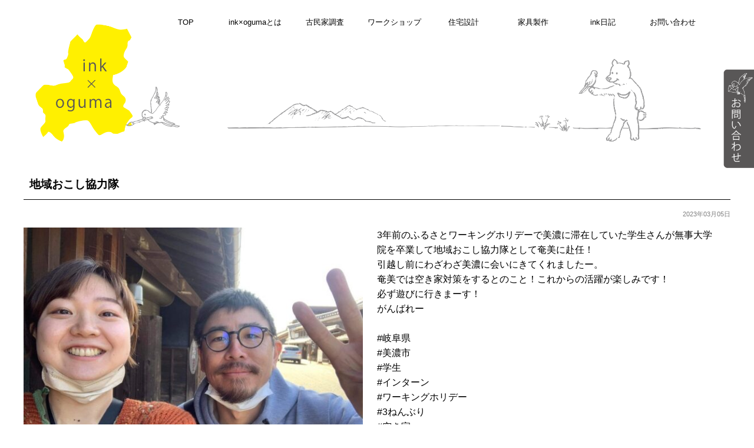

--- FILE ---
content_type: text/html; charset=UTF-8
request_url: https://ink.oguma-co.jp/?oshirase=oshirase-3664
body_size: 3849
content:
<!DOCTYPE html><html lang="ja"><head><meta charset="utf-8"><meta name="viewport" content="width=device-width,initial-scale=1.0,minimum-scale=1.0,maximum-scale=1.0,user-scalable=no"><meta property="og:title" content="inkoguma古民家改修・ワークショップ"><meta property="og:type" content="website"><meta property="og:url" content="https://ink.oguma-co.jp/"><meta property="og:image" content="https://oguma-co.jp/inkoguma/wp-content/themes/ink/img/logo.png"><link media="all" href="https://oguma-co.jp/inkoguma/wp-content/cache/autoptimize/css/autoptimize_57c901d6ef41308e7b1860a0515aec44.css" rel="stylesheet"><title>地域おこし協力隊 | ink×oguma 一般社団法人インク</title><meta name='robots' content='max-image-preview:large' /><link rel='dns-prefetch' href='//oguma-co.jp' /><link rel="alternate" title="oEmbed (JSON)" type="application/json+oembed" href="https://ink.oguma-co.jp/index.php?rest_route=%2Foembed%2F1.0%2Fembed&#038;url=https%3A%2F%2Fink.oguma-co.jp%2F%3Foshirase%3Doshirase-3664" /><link rel="alternate" title="oEmbed (XML)" type="text/xml+oembed" href="https://ink.oguma-co.jp/index.php?rest_route=%2Foembed%2F1.0%2Fembed&#038;url=https%3A%2F%2Fink.oguma-co.jp%2F%3Foshirase%3Doshirase-3664&#038;format=xml" /><link rel="https://api.w.org/" href="https://ink.oguma-co.jp/index.php?rest_route=/" /><link rel="EditURI" type="application/rsd+xml" title="RSD" href="https://oguma-co.jp/inkoguma/xmlrpc.php?rsd" /><meta name="generator" content="WordPress 6.9" /><link rel="canonical" href="https://ink.oguma-co.jp/?oshirase=oshirase-3664" /><link rel='shortlink' href='https://ink.oguma-co.jp/?p=3664' /><link rel="icon" href="https://oguma-co.jp/inkoguma/wp-content/uploads/2025/01/logo-2-400x400.png" sizes="32x32" /><link rel="icon" href="https://oguma-co.jp/inkoguma/wp-content/uploads/2025/01/logo-2-400x400.png" sizes="192x192" /><link rel="apple-touch-icon" href="https://oguma-co.jp/inkoguma/wp-content/uploads/2025/01/logo-2-400x400.png" /><meta name="msapplication-TileImage" content="https://oguma-co.jp/inkoguma/wp-content/uploads/2025/01/logo-2-400x400.png" /><div class="hamburger-menu"> <input type="checkbox" id="menu-btn-check"> <label for="menu-btn-check" class="menu-btn"><span></span></label><div class="menu-content"><div class="menu-mobile-menu-container"><ul id="menu-mobile-menu" class="menu"><li id="menu-item-4034" class="menu-item menu-item-type-custom menu-item-object-custom menu-item-home menu-item-4034"><a href="https://ink.oguma-co.jp/">TOP</a></li><li id="menu-item-4027" class="menu-item menu-item-type-post_type menu-item-object-page menu-item-4027"><a href="https://ink.oguma-co.jp/?page_id=2">ink × ogumaとは</a></li><li id="menu-item-4028" class="menu-item menu-item-type-post_type menu-item-object-page menu-item-4028"><a href="https://ink.oguma-co.jp/?page_id=10">古民家調査</a></li><li id="menu-item-4029" class="menu-item menu-item-type-post_type menu-item-object-page menu-item-4029"><a href="https://ink.oguma-co.jp/?page_id=12">ワークショップ</a></li><li id="menu-item-4030" class="menu-item menu-item-type-custom menu-item-object-custom menu-item-4030"><a target="_blank" href="https://arch.oguma-co.jp/">住宅設計</a></li><li id="menu-item-4031" class="menu-item menu-item-type-custom menu-item-object-custom menu-item-4031"><a target="_blank" href="https://www.oguma-co.jp/">家具製作</a></li><li id="menu-item-4032" class="menu-item menu-item-type-post_type menu-item-object-page menu-item-4032"><a href="https://ink.oguma-co.jp/?page_id=803">ink日記</a></li><li id="menu-item-4033" class="menu-item menu-item-type-post_type menu-item-object-page menu-item-4033"><a href="https://ink.oguma-co.jp/?page_id=119">お問い合わせ</a></li></ul></div></div></div><link rel="shortcut icon" href="https://oguma-co.jp/inkoguma/wp-content/themes/ink/img/favicon.ico" type="image/vnd.microsoft.icon"> <script>(function(i,s,o,g,r,a,m){i['GoogleAnalyticsObject']=r;i[r]=i[r]||function(){(i[r].q=i[r].q||[]).push(arguments)},i[r].l=1*new Date();a=s.createElement(o),m=s.getElementsByTagName(o)[0];a.async=1;a.src=g;m.parentNode.insertBefore(a,m)})(window,document,'script','https://www.google-analytics.com/analytics.js','ga');ga('create','UA-96168264-1','auto');ga('send','pageview');</script> </head><body><div id="fb-root"></div> <script>(function(d,s,id){var js,fjs=d.getElementsByTagName(s)[0];if(d.getElementById(id))return;js=d.createElement(s);js.id=id;js.src="//connect.facebook.net/ja_JP/sdk.js#xfbml=1&version=v2.8";fjs.parentNode.insertBefore(js,fjs);}(document,'script','facebook-jssdk'));</script> <div id="header" class="container"><div id="logo2"><h1><a href="https://ink.oguma-co.jp/" title="ink×oguma 一般社団法人インク" rel="home"><img src="https://oguma-co.jp/inkoguma/wp-content/themes/ink/img/logo.png" alt="ink×oguma 一般社団法人インク 古民家調査・リノベーションワークショップ岐阜"></a></h1></div><div id="headerNav"><div class="menu-main-menu-container"><ul id="menu-main-menu" class="menu"><li id="menu-item-117" class="menu-item menu-item-type-custom menu-item-object-custom menu-item-home menu-item-117"><a href="https://ink.oguma-co.jp/">TOP</a></li><li id="menu-item-25" class="menu-item menu-item-type-post_type menu-item-object-page menu-item-25"><a href="https://ink.oguma-co.jp/?page_id=2">ink×ogumaとは</a></li><li id="menu-item-23" class="menu-item menu-item-type-post_type menu-item-object-page menu-item-23"><a href="https://ink.oguma-co.jp/?page_id=10">古民家調査</a></li><li id="menu-item-22" class="menu-item menu-item-type-post_type menu-item-object-page menu-item-22"><a href="https://ink.oguma-co.jp/?page_id=12">ワークショップ</a></li><li id="menu-item-118" class="menu-item menu-item-type-custom menu-item-object-custom menu-item-118"><a target="_blank" href="https://arch.oguma-co.jp/">住宅設計</a></li><li id="menu-item-115" class="menu-item menu-item-type-custom menu-item-object-custom menu-item-115"><a target="_blank" href="https://www.oguma-co.jp/">家具製作</a></li><li id="menu-item-804" class="menu-item menu-item-type-post_type menu-item-object-page menu-item-804"><a href="https://ink.oguma-co.jp/?page_id=803">ink日記</a></li><li id="menu-item-120" class="menu-item menu-item-type-post_type menu-item-object-page menu-item-120"><a href="https://ink.oguma-co.jp/?page_id=119">お問い合わせ</a></li></ul></div></div><div class="pc"><div class="senkuma"> <img src="https://oguma-co.jp/inkoguma/wp-content/themes/ink/img/senkuma1.png" alt="くま"></div></div><div class="sumaho"><div class="senkuma"> <img src="https://oguma-co.jp/inkoguma/wp-content/themes/ink/img/senkuma1-s.png" alt="くま"></div></div><div class="pc"> <a href="https://ink.oguma-co.jp/?page_id=119"><div class="mail"> <img src="https://oguma-co.jp/inkoguma/wp-content/themes/ink/img/mail.png" alt="メール"></div></a></div><div class="sumaho"> <a href="https://ink.oguma-co.jp/?page_id=119"><div class="mail2"> <img src="https://oguma-co.jp/inkoguma/wp-content/themes/ink/img/mail2.png" alt="メール"></div></a></div></div><div id="main" class="container"><div id="posts"><div class="post"><div class="post-header"><h3><a href="https://ink.oguma-co.jp/?oshirase=oshirase-3664">地域おこし協力隊</a></h3><div class="r-box"><span class="day">2023年03月05日</span></div><div class="post-meta"></div></div><div class="post-content"><div class="infobox2"> <img fetchpriority="high" decoding="async" src="https://oguma-co.jp/inkoguma/wp-content/uploads/2023/03/330425659_158413667010402_4926332362467216909_n.jpg" alt="地域おこし協力隊" width="600" height="450" class="alignnone size-full wp-image-3663" srcset="https://oguma-co.jp/inkoguma/wp-content/uploads/2023/03/330425659_158413667010402_4926332362467216909_n.jpg 600w, https://oguma-co.jp/inkoguma/wp-content/uploads/2023/03/330425659_158413667010402_4926332362467216909_n-500x375.jpg 500w" sizes="(max-width: 600px) 100vw, 600px" /></div><div class="infobox2"> 3年前のふるさとワーキングホリデーで美濃に滞在していた学生さんが無事大学院を卒業して地域おこし協力隊として奄美に赴任！<br /> 引越し前にわざわざ美濃に会いにきてくれましたー。<br /> 奄美では空き家対策をするとのこと！これからの活躍が楽しみです！<br /> 必ず遊びに行きまーす！<br /> がんばれー<br /> &nbsp;<br /> #岐阜県<br /> #美濃市<br /> #学生<br /> #インターン<br /> #ワーキングホリデー<br /> #3ねんぶり<br /> #空き家<br /> #古民家<br /> #あまみおおしま</div></div></div><div class="navigation"><div class="prev">&laquo; <a href="https://ink.oguma-co.jp/?oshirase=oshirase-3657" rel="prev">蔵の調査</a></div><div class="next"><a href="https://ink.oguma-co.jp/?oshirase=oshirase-3666" rel="next">素敵な空間</a> &raquo;</div></div></div><div id="sidebar"></div></div><div id="footer" class="container"> Copyright 2017 -2026All Rights Reserved.inkoguma</div> <script id="wp-emoji-settings" type="application/json">{"baseUrl":"https://s.w.org/images/core/emoji/17.0.2/72x72/","ext":".png","svgUrl":"https://s.w.org/images/core/emoji/17.0.2/svg/","svgExt":".svg","source":{"concatemoji":"https://oguma-co.jp/inkoguma/wp-includes/js/wp-emoji-release.min.js?ver=6.9"}}</script> <script type="module">/*! This file is auto-generated */
const a=JSON.parse(document.getElementById("wp-emoji-settings").textContent),o=(window._wpemojiSettings=a,"wpEmojiSettingsSupports"),s=["flag","emoji"];function i(e){try{var t={supportTests:e,timestamp:(new Date).valueOf()};sessionStorage.setItem(o,JSON.stringify(t))}catch(e){}}function c(e,t,n){e.clearRect(0,0,e.canvas.width,e.canvas.height),e.fillText(t,0,0);t=new Uint32Array(e.getImageData(0,0,e.canvas.width,e.canvas.height).data);e.clearRect(0,0,e.canvas.width,e.canvas.height),e.fillText(n,0,0);const a=new Uint32Array(e.getImageData(0,0,e.canvas.width,e.canvas.height).data);return t.every((e,t)=>e===a[t])}function p(e,t){e.clearRect(0,0,e.canvas.width,e.canvas.height),e.fillText(t,0,0);var n=e.getImageData(16,16,1,1);for(let e=0;e<n.data.length;e++)if(0!==n.data[e])return!1;return!0}function u(e,t,n,a){switch(t){case"flag":return n(e,"\ud83c\udff3\ufe0f\u200d\u26a7\ufe0f","\ud83c\udff3\ufe0f\u200b\u26a7\ufe0f")?!1:!n(e,"\ud83c\udde8\ud83c\uddf6","\ud83c\udde8\u200b\ud83c\uddf6")&&!n(e,"\ud83c\udff4\udb40\udc67\udb40\udc62\udb40\udc65\udb40\udc6e\udb40\udc67\udb40\udc7f","\ud83c\udff4\u200b\udb40\udc67\u200b\udb40\udc62\u200b\udb40\udc65\u200b\udb40\udc6e\u200b\udb40\udc67\u200b\udb40\udc7f");case"emoji":return!a(e,"\ud83e\u1fac8")}return!1}function f(e,t,n,a){let r;const o=(r="undefined"!=typeof WorkerGlobalScope&&self instanceof WorkerGlobalScope?new OffscreenCanvas(300,150):document.createElement("canvas")).getContext("2d",{willReadFrequently:!0}),s=(o.textBaseline="top",o.font="600 32px Arial",{});return e.forEach(e=>{s[e]=t(o,e,n,a)}),s}function r(e){var t=document.createElement("script");t.src=e,t.defer=!0,document.head.appendChild(t)}a.supports={everything:!0,everythingExceptFlag:!0},new Promise(t=>{let n=function(){try{var e=JSON.parse(sessionStorage.getItem(o));if("object"==typeof e&&"number"==typeof e.timestamp&&(new Date).valueOf()<e.timestamp+604800&&"object"==typeof e.supportTests)return e.supportTests}catch(e){}return null}();if(!n){if("undefined"!=typeof Worker&&"undefined"!=typeof OffscreenCanvas&&"undefined"!=typeof URL&&URL.createObjectURL&&"undefined"!=typeof Blob)try{var e="postMessage("+f.toString()+"("+[JSON.stringify(s),u.toString(),c.toString(),p.toString()].join(",")+"));",a=new Blob([e],{type:"text/javascript"});const r=new Worker(URL.createObjectURL(a),{name:"wpTestEmojiSupports"});return void(r.onmessage=e=>{i(n=e.data),r.terminate(),t(n)})}catch(e){}i(n=f(s,u,c,p))}t(n)}).then(e=>{for(const n in e)a.supports[n]=e[n],a.supports.everything=a.supports.everything&&a.supports[n],"flag"!==n&&(a.supports.everythingExceptFlag=a.supports.everythingExceptFlag&&a.supports[n]);var t;a.supports.everythingExceptFlag=a.supports.everythingExceptFlag&&!a.supports.flag,a.supports.everything||((t=a.source||{}).concatemoji?r(t.concatemoji):t.wpemoji&&t.twemoji&&(r(t.twemoji),r(t.wpemoji)))});</script> </body></html>

--- FILE ---
content_type: text/css
request_url: https://oguma-co.jp/inkoguma/wp-content/cache/autoptimize/css/autoptimize_57c901d6ef41308e7b1860a0515aec44.css
body_size: 5557
content:
html{color:#000;background:#fff}body,div,dl,dt,dd,ul,ol,li,h1,h2,h3,h4,h5,h6,pre,code,form,fieldset,legend,input,textarea,p,blockquote,th,td{margin:0;padding:0}table{border-collapse:collapse;border-spacing:0}fieldset,img{border:0}address,caption,cite,code,dfn,em,strong,th,var{font-style:normal;font-weight:400}ol,ul{list-style:none}caption,th{text-align:left}h1,h2,h3,h4,h5,h6{font-size:100%;font-weight:400}q:before,q:after{content:''}abbr,acronym{border:0;font-variant:normal}sup{vertical-align:text-top}sub{vertical-align:text-bottom}input,textarea,select{font-family:inherit;font-size:inherit;font-weight:inherit;*font-size:100%}legend{color:#000}#yui3-css-stamp.cssreset{display:none}
body{font-family:Arial,Verdana,sans-serif;margin:0 auto;line-height:160%}#footer{background:gray;color:#fff;text-align:center;margin-top:40px;padding:10px}.menu-btn{position:fixed;top:0;right:0;display:flex;height:60px;width:60px;justify-content:center;align-items:center;z-index:90;background-color:#000}.menu-btn span,.menu-btn span:before,.menu-btn span:after{content:'';display:block;height:3px;width:25px;border-radius:3px;background-color:#fff;position:absolute}.menu-btn span:before{bottom:8px}.menu-btn span:after{top:8px}#menu-btn-check:checked~.menu-btn span{background-color:rgba(255,255,255,0)}#menu-btn-check:checked~.menu-btn span:before{bottom:0;transform:rotate(45deg)}#menu-btn-check:checked~.menu-btn span:after{top:0;transform:rotate(-45deg)}#menu-btn-check{display:none}.menu-content{width:60%;height:100%;position:fixed;top:0;left:100%;z-index:80;background-color:#ccc;transition:all .5s}.menu-content ul{padding:70px 15px 0}.menu-content ul li{border-bottom:solid 1px #999;list-style:none}.menu-content ul li a{display:block;width:100%;font-size:15px;box-sizing:border-box;color:#000;text-decoration:none;padding:9px 15px 10px 0;position:relative}.menu-content ul li a:before{content:"";width:7px;height:7px;border-top:solid 2px #000;border-right:solid 2px #000;transform:rotate(45deg);position:absolute;right:11px;top:16px}#menu-btn-check:checked~.menu-content{left:40%}@media screen and (min-width:1025px){.hamburger-menu{display:none}.menu{margin-bottom:20px;font-size:.8em;list-style:none;overflow:hidden;padding:0}.menu>li{display:inline-block;width:12%;text-align:center}.menu a{padding:5px 0;display:block}.menu a:hover{background:#ccc}}@media screen and (min-width:801px) and (max-width:1024px){.hamburger-menu{display:none}.menu{margin-bottom:20px;font-size:.8em;list-style:none;overflow:hidden;padding:0}.menu>li{display:inline-block;width:12%;text-align:center}.menu a{padding:5px 0;display:block}.menu a:hover{background:#ccc}}@media (max-width:800px){.hamburger-menu{display:block}.menu{margin-bottom:20px;font-size:.8em;list-style:none;overflow:hidden;padding:0}.menu a{padding:5px 0;display:block}.menu a:hover{background:#ccc}}@media screen and (min-width:1025px){.youtube{width:800px;margin:0 auto;aspect-ratio:16/9}.youtube iframe{width:100%;height:100%}}@media screen and (min-width:601px) and (max-width:1024px){.youtube{width:100%;aspect-ratio:16/9}.youtube iframe{width:100%;height:100%}}@media (max-width:600px){.youtube{width:100%;aspect-ratio:16/9}.youtube iframe{width:100%;height:100%}}.r-box{text-align:right;margin-bottom:10px}.container{margin:0 auto;overflow:hidden;max-width:1200px}#main{word-wrap:break-word}#sub{background:#ff0;word-wrap:break-word}#footerNavLink{float:right}#headerNav{position:fixed;width:100%;z-index:900;top:0;background-color:rgba(255,255,255,.9);padding-top:20px;max-width:1200px;margin:0 auto}#headerNav ul{height:40px;width:82%;float:right;list-style:none;overflow:hidden}#headerNav ul li{vertical-align:top}img{max-width:100%;height:auto}a{color:#000;text-decoration:none}.text-icon-new{display:inline-block;background:red;padding:5px;margin-left:5px;vertical-align:middle;font-size:.6em;font-weight:700;color:#fff;border-radius:3px;line-height:100%}.day{font-size:.7em;color:gray}.mini{font-size:.8em;line-height:150%;color:blue}.gallery{overflow:hidden}.gallery-item{float:left;margin-top:0;margin-bottom:20px;margin-left:0}.gallery-icon{text-align:center}.gallery-caption{color:#21759b;font-size:.8em;margin:0;text-align:center}.gallery-columns-1 .gallery-item{width:100%;margin-right:0}.gallery-columns-2 .gallery-item{width:44%;margin:3%}.gallery-columns-3 .gallery-item{width:32%;margin-right:1%}.gallery-columns-4 .gallery-item{width:24%;margin-right:1%}.navigation{width:100%;overflow:hidden;padding:10px 0;margin-bottom:15px}.prev{float:left;width;200px;font-size:.8em;padding:5px}.prev a:hover{color:red;text-decoration:underline}.next{float:right;width;200px;font-size:.8em;padding:5px}.next a:hover{color:red;text-decoration:underline}.daymoji{font-size:.8em}.more a{display:block}.more a:hover{background:#b5b5b5}.google-maps{position:relative;padding-bottom:70%;//これが縦横比 height:0;overflow:hidden}.google-maps iframe{position:absolute;top:0;left:0;width:100% !important;height:100% !important}.wstitle span.text-icon1{display:inline-block;background:#ec6941;padding:5px;margin-left:5px;vertical-align:middle;font-size:.6em;font-weight:700;color:#fff;border-radius:3px;line-height:100%}.wstitle span.text-icon2{display:inline-block;background:green;padding:5px;margin-left:5px;vertical-align:middle;font-size:.6em;font-weight:700;color:#fff;border-radius:3px;line-height:100%}.wstitle span.text-icon3{display:inline-block;background:#1021c7;padding:5px;margin-left:5px;vertical-align:middle;font-size:.6em;font-weight:700;color:#fff;border-radius:3px;line-height:100%}.wstitle{font-weight:700}.wsimg{text-align:center}.wsimg img{width:auto;height:auto;max-width:100%;max-height:100%}.info{width:100%;margin:2em auto;border:#fff 2px solid !important;text-align:left;padding:20px}.info tr{border-bottom:#fff 1px dotted}.info tr:last-child{border:none}.info th{padding:2px 0 0 10px;display:block;font-weight:400}.info td{padding:10px;display:block}.info tr td a{text-decoration:none}.info span.text-icon1{display:inline-block;background:#ec6941;padding:5px;margin-left:5px;vertical-align:middle;font-size:.6em;font-weight:700;color:#fff;border-radius:3px;line-height:100%}.info span.text-icon2{display:inline-block;background:green;padding:5px;margin-left:5px;vertical-align:middle;font-size:.6em;font-weight:700;color:#fff;border-radius:3px;line-height:100%}.info span.text-icon3{display:inline-block;background:#1021c7;padding:5px;margin-left:5px;vertical-align:middle;font-size:.6em;font-weight:700;color:#fff;border-radius:3px;line-height:100%}@media only screen and (min-width:780px){.info{width:100% margin:5px auto;font-size:90%;border:#fff 1.5px solid;　}.info tr th{width:35%;padding:5px 10px;border-right:#ccc 1px solid;background-color:#fff;font-size:100%;text-align:center;display:table-cell}.info tr td{width:65%;padding:10px;display:table-cell}.info tr td a{text-decoration:none}}.fb-page-parent>.fb-page{width:300px}.fb_iframe_widget,.fb_iframe_widget span,.fb_iframe_widget iframe[style]{width:100% !important}.mail{display:block;position:fixed;width:60px;top:110px;right:0;z-index:300}.mail2{display:block;position:fixed;width:50%;bottom:-8px;left:10px;z-index:300}.ao{color:#004986;font-weight:700;line-height:170%}.ao-i{color:#004986;font-weight:700;line-height:170%;padding-left:1em;text-indent:-1em}.ao2{color:#004986;font-size:1.1em;font-weight:700}.mizuiro{color:#a5cef0}h2 span.text-icon1{display:inline-block;background:#ec6941;padding:5px;margin-left:5px;vertical-align:middle;font-size:.6em;font-weight:700;color:#fff;border-radius:3px;line-height:100%}h2 span.text-icon2{display:inline-block;background:green;padding:5px;margin-left:5px;vertical-align:middle;font-size:.6em;font-weight:700;color:#fff;border-radius:3px;line-height:100%}h2 span.text-icon3{display:inline-block;background:#1021c7;padding:5px;margin-left:5px;vertical-align:middle;font-size:.6em;font-weight:700;color:#fff;border-radius:3px;line-height:100%}.navigation span.text-icon1{display:inline-block;background:#ec6941;padding:5px;margin-left:5px;vertical-align:middle;font-size:.6em;font-weight:700;color:#fff;border-radius:3px;line-height:100%}.navigation span.text-icon2{display:inline-block;background:green;padding:5px;margin-left:5px;vertical-align:middle;font-size:.6em;font-weight:700;color:#fff;border-radius:3px;line-height:100%}.navigation span.text-icon3{display:inline-block;background:#1021c7;padding:5px;margin-left:5px;vertical-align:middle;font-size:.6em;font-weight:700;color:#fff;border-radius:3px;line-height:100%}.wpcf7{margin-bottom:50px;max-width:800px;width:98%}.asterisk{margin:0 0 0 .2em;color:#f5637a}.wpcf7 span.wpcf7-not-valid-tip{font-size:80%}.wpcf7 input[type=text],.wpcf7 input[type=email],.wpcf7 input[type=url],.wpcf7 textarea{background-color:#fff;color:#333;width:95%;border:1px solid #ddd;font-size:100%;padding:.5em;border-radius:4px;box-shadow:1px 1px 3px rgba(0,0,0,.1) inset}.wpcf7 input[type=submit]{font-size:100%;padding:.2em .4em;background:#eee;color:#333;border-radius:4px;cursor:pointer;box-shadow:0 0 1px rgba(0,0,0,.2);border:1px solid #ccc;text-shadow:-1px 1px 0 rgba(255,255,255,1)}.wpcf7 input[type=submit]:hover{box-shadow:0 0 1px rgba(0,0,0,.2) inset}.screen-reader-response{color:red}.wpcf7-response-output{color:red}.aka{color:red}.info2{border:#fff 2px solid !important;text-align:left}.info2 tr{border-bottom:#fff 1px dotted}.info2 tr:last-child{border:none}.info2th{padding:2px 0 0 10px;display:block;font-size:80%;font-weight:400}.info2 td{padding:2px 10px;display:block}.info2 tr td a{text-decoration:none}@media only screen and (min-width:660px){.info2{width:100% margin:5px auto;font-size:90%;border:#fff 1.5px solid;　}.info2 tr th{width:50%;padding:5px 10px;border-right:#ccc 1px solid;background-color:#fff;font-size:100%;display:table-cell}.info2 tr td{width:50% padding:5px 10px;display:table-cell;vertical-align:top}.info2 tr td a{text-decoration:none}}.shigoto th{padding:2px 0 0 10px}.shigoto td{padding:5px 10px}.akamoji2{color:red}.indent{padding-left:1em;text-indent:-1em}@media (max-width:800px){#headerNav{display:none}}@media (max-width:499px){.container{overflow:hidden}#headerNav{display:none}#main{padding:10px}.setsumei{padding-top:20px;font-size:.8em;line-height:130%}.futoji{font-weight:700;font-size:1.1em;line-height:150%}.workshop ul li{vertical-align:top;display:inline-block;padding-bottom:20px;width:45%;margin:6px}.wstext{font-size:.5em;line-height:130%}.pc{display:none}.sumaho{display:block}.infobox{width:100%;padding-bottom:20px}.infobox2{width:100%;padding-bottom:20px}.infobox2 img{height:auto}.gifu{padding:10px;background:#fff url(//oguma-co.jp/inkoguma/wp-content/themes/ink/img/gifu.jpg) no-repeat center center;background-size:contain;clear:both}h2{padding:10px;margin-bottom:10px;font-size:1.2em;border-bottom:1px #000 solid;font-weight:700;line-height:35px}h3{padding:10px;margin-bottom:10px;font-size:1.2em;border-bottom:1px #000 solid;font-weight:700;line-height:30px}h4{padding:10px;margin-top:10px;margin-bottom:20px;font-size:1em;border-left:5px #000 solid;font-weight:700;background-color:#eee}.akamoji{color:red;font-size:.7em;font-weight:400;line-height:120%;text-indent:-1em;padding-left:1em}.hicon{width:35px;height:35px;float:left;padding-right:5px}#logo{position:relative;width:35%;float:left;z-index:999}#logo2{position:relative;width:30%;float:left;z-index:999;padding-left:10px;padding-top:10px}.kuma{width:15%;height:auto;float:right;padding-right:39px;padding-top:28px;z-index:1}.kotei{width:90%;margin:0 auto}.imgr{position:relative;overflow:hidden;width:100%;margin-bottom:20px}.imgr img{float:right;padding-left:20px;padding-bottom:20px}.more{width:80%;margin:0 auto;padding:15px;text-align:center;font-size:1.1em;display:block;border:solid 1px #000;background:#eee}.kurowaku{border:solid 1px #000;margin-top:10px;margin-bottom:10px;padding:20px}.kurowaku2{border:solid 1px #000;margin-top:10px;margin-bottom:10px;padding:20px}.minimoji{font-size:.7em;padding-left:1em;text-indent:-1em}}@media (min-width:500px){#container{overflow:hidden}#main{padding:30px 40px 30px}.setsumei{padding-top:20px;text-align:center;font-size:.9em;line-height:200%}.futoji{font-weight:700;font-size:1.4em;line-height:200%}.wstext{font-size:.7em;line-height:150%}.pc{display:block}.sumaho{display:none}.infobox{width:33%;float:left;padding-bottom:20px}.infobox2{width:48%;float:left;padding-bottom:20px;padding-right:2%}.infobox3{width:60%;float:left;padding-bottom:20px;padding-right:2%}.infobox4{width:38%;float:left;padding-bottom:20px}.gifu{padding:20px;background:#fff url(//oguma-co.jp/inkoguma/wp-content/themes/ink/img/gifu.jpg) no-repeat center center;background-size:contain}.workshop{padding-bottom:10px}.workshop ul{margin:0 0 10px;display:-webkit-box;display:-moz-box;display:-ms-box;display:-webkit-flexbox;display:-moz-flexbox;display:-ms-flexbox;display:-webkit-flex;display:-moz-flex;display:-ms-flex;display:flex;-webkit-box-lines:multiple;-moz-box-lines:multiple;-webkit-flex-wrap:wrap;-moz-flex-wrap:wrap;-ms-flex-wrap:wrap;flex-wrap:wrap}.workshop ul li{display:inline-block;width:22.5%;margin:1%;padding-bottom:20px}h2{padding:10px;margin-right:10px;margin-bottom:10px;font-size:1.3em;border-bottom:1px #000 solid;font-weight:700;line-height:50px}h3{padding:10px;margin-bottom:10px;font-size:1.2em;border-bottom:1px #000 solid;font-weight:700;line-height:30px}h4{padding:10px;margin-top:20px;margin-bottom:20px;font-size:1.1em;border-left:5px #000 solid;font-weight:700;line-height:30px;background-color:#eee}.akamoji{color:red;font-size:.8em;font-weight:400}.hicon{width:50px;height:50px;float:left;padding-right:10px}#logo{position:relative;width:25%;float:left;z-index:999}#logo2{position:relative;width:22%;float:left;z-index:999;padding-top:40px;padding-left:20px}.imgr img{width:30%;float:right;padding-left:20px}.imgr2{display:block;width:40%;height:auto;padding-left:20px;float:right}.shigoto{width:85%;margin:0 auto;padding-bottom:30px;font-size:.8em}.more{width:30%;margin:0 auto;text-align:center;padding:20px;font-size:1.2em;display:block;border:solid 2px #000;background:#eee}.kurowaku{border:solid 1px #000;margin-top:20px;margin-bottom:20px;padding:20px;width:200px}.kurowaku2{border:solid 1px #000;margin-top:20px;margin-bottom:20px;padding:20px}.minimoji{font-size:.8em;padding-left:1em;text-indent:-1em}}@media (max-width:499px){#illust{position:absolute;top:5%;width:100%;max-width:1200px;max-height:30px}.senkuma{width:65%;height:auto;float:right;padding-top:4%;z-index:5}.eye img{border-radius:10px;-webkit-border-radius:10px;-moz-border-radius:10px}.eye1{width:100%;overflow:hidden;position:relative;margin-bottom:5px}.absolute{position:absolute;top:0;left:0}.catch1{font-weight:700;font-size:1.5em;line-height:200%}.eye1 .caption{font-size:.7em;text-align:center;padding:15px;color:#000;line-height:150%}.eye1 .mask{width:100%;height:100%;position:absolute;top:0;left:0;opacity:0;background-color:rgba(255,255,255,.8);-webkit-transition:all .2s ease;transition:all .2s ease}.eye1:hover .mask{opacity:1}.eye2{width:100%;overflow:hidden;position:relative;margin-bottom:5px}.eye2 .caption{font-size:.7em;text-align:center;padding:15px;color:#000;line-height:150%}.eye2 .mask{width:100%;height:100%;position:absolute;top:0;left:0;opacity:0;background-color:rgba(255,255,255,.7);-webkit-transition:all .2s ease;transition:all .2s ease}.eye2:hover .mask{opacity:1}.eye3{width:100%;overflow:hidden;position:relative;margin-bottom:5px}.eye3 .caption{font-size:.65em;text-align:center;padding:15px;color:#000;line-height:140%}.eye3 .mask{width:100%;height:100%;position:absolute;top:0;left:0;opacity:0;background-color:rgba(255,255,255,.7);-webkit-transition:all .2s ease;transition:all .2s ease}.eye3:hover .mask{opacity:1}}@media (min-width:500px){#illust{position:absolute;top:60px;width:100%;max-width:1200px;max-height:30px}.senkuma{width:63%;height:auto;float:right;padding-right:50px;padding-top:90px;z-index:2}.eye{float:left;z-index:5}.eye img{border-radius:10px;-webkit-border-radius:10px;-moz-border-radius:10px}.eye1{width:48%;overflow:hidden;float:left;margin-right:5px;position:relative;border-radius:10px;-webkit-border-radius:10px;-moz-border-radius:10px}.absolute{position:absolute;top:0;left:0}.catch1{font-weight:700;font-size:1.7em;line-height:200%}.eye1 .caption{font-size:.6em;text-align:center;padding:20px 20px 40px;color:#000;line-height:170%}.eye1 .mask{width:100%;height:100%;position:absolute;top:0;left:0;opacity:0;background-color:rgba(255,255,255,.8);-webkit-transition:all .2s ease;transition:all .2s ease}.eye1:hover .mask{opacity:1}.eye2{width:48%;overflow:hidden;position:relative;float:right;margin-left:5px;border-radius:10px;-webkit-border-radius:10px;-moz-border-radius:10px}.eye2 .caption{font-size:.6em;text-align:center;padding:20px 20px 40px;color:#000;line-height:170%}.eye2 .mask{width:100%;height:100%;position:absolute;top:0;left:0;opacity:0;background-color:rgba(255,255,255,.8);-webkit-transition:all .2s ease;transition:all .2s ease}.eye2:hover .mask{opacity:1}.eye3{width:48%;overflow:hidden;position:relative;float:right;margin-left:5px;border-radius:10px;-webkit-border-radius:10px;-moz-border-radius:10px}.eye3 .caption{font-size:.6em;text-align:center;padding:20px 20px 60px;color:#000;line-height:170%}.eye3 .mask{width:100%;height:100%;position:absolute;top:0;left:0;opacity:0;background-color:rgba(255,255,255,.8);-webkit-transition:all .2s ease;transition:all .2s ease}.eye3:hover .mask{opacity:1}}@media (min-width:750px){#illust{position:absolute;top:100px;width:100%;max-width:1200px;max-height:30px}.eye{float:left;z-index:5}.eye img{border-radius:10px;-webkit-border-radius:10px;-moz-border-radius:10px}.eye1{width:48%;overflow:hidden;float:left;margin-right:5px;position:relative;border-radius:10px;-webkit-border-radius:10px;-moz-border-radius:10px}.absolute{position:absolute;top:0;left:0}.catch1{font-weight:700;font-size:1.7em;line-height:200%}.eye1 .caption{font-size:.7em;text-align:center;padding:40px 20px 40px;color:#000;line-height:170%}.eye1 .mask{width:100%;height:100%;position:absolute;top:0;left:0;opacity:0;background-color:rgba(255,255,255,.8);-webkit-transition:all .2s ease;transition:all .2s ease}.eye1:hover .mask{opacity:1}.eye2{width:48%;overflow:hidden;position:relative;float:right;margin-left:5px;border-radius:10px;-webkit-border-radius:10px;-moz-border-radius:10px}.eye2 .caption{font-size:.7em;text-align:center;padding:40px 20px 40px;color:#000;line-height:170%}.eye2 .mask{width:100%;height:100%;position:absolute;top:0;left:0;opacity:0;background-color:rgba(255,255,255,.8);-webkit-transition:all .2s ease;transition:all .2s ease}.eye2:hover .mask{opacity:1}.eye3{width:48%;overflow:hidden;position:relative;float:right;margin-left:5px;border-radius:10px;-webkit-border-radius:10px;-moz-border-radius:10px}.eye3 .caption{font-size:.7em;text-align:center;padding:20px 20px 60px;color:#000;line-height:170%}.eye3 .mask{width:100%;height:100%;position:absolute;top:0;left:0;opacity:0;background-color:rgba(255,255,255,.8);-webkit-transition:all .2s ease;transition:all .2s ease}.eye3:hover .mask{opacity:1}.shigoto{font-size:.8em}}@media (min-width:1000px){.senkuma{width:67%;height:auto;float:right;padding-right:50px;padding-top:90px;z-index:2}.eye{float:left;z-index:5}.eye img{border-radius:10px;-webkit-border-radius:10px;-moz-border-radius:10px}.eye1{width:48%;overflow:hidden;float:left;margin-right:5px;position:relative;border-radius:10px;-webkit-border-radius:10px;-moz-border-radius:10px}.absolute{position:absolute;top:0;left:0}.catch1{font-weight:700;font-size:1.7em;line-height:200%}.eye1 .caption{font-size:.9em;text-align:center;padding:60px 20px 30px;color:#000;line-height:170%}.eye1 .mask{width:100%;height:100%;position:absolute;top:0;left:0;opacity:0;background-color:rgba(255,255,255,.8);-webkit-transition:all .2s ease;transition:all .2s ease}.eye1:hover .mask{opacity:1}.eye2{width:48%;overflow:hidden;position:relative;float:right;margin-left:5px;border-radius:10px;-webkit-border-radius:10px;-moz-border-radius:10px}.eye2 .caption{font-size:.9em;text-align:center;padding:60px 20px 30px;color:#000;line-height:170%}.eye2 .mask{width:100%;height:100%;position:absolute;top:0;left:0;opacity:0;background-color:rgba(255,255,255,.8);-webkit-transition:all .2s ease;transition:all .2s ease}.eye2:hover .mask{opacity:1}.eye3{width:48%;overflow:hidden;position:relative;float:right;margin-left:5px;border-radius:10px;-webkit-border-radius:10px;-moz-border-radius:10px}.eye3 .caption{font-size:.9em;text-align:center;padding:40px 20px 40px;color:#000;line-height:170%}.eye3 .mask{width:100%;height:100%;position:absolute;top:0;left:0;opacity:0;background-color:rgba(255,255,255,.8);-webkit-transition:all .2s ease;transition:all .2s ease}.eye3:hover .mask{opacity:1}#illust{position:absolute;top:100px;width:100%;max-width:1200px;max-height:30px}}div.iframeWrapper{position:relative;width:100%;padding-top:75%}div.iframeWrapper iframe{position:absolute;top:0;left:0;width:100%;height:100%}@media screen and (min-width:1025px){.movie{width:70%;margin:0 auto}}
img:is([sizes=auto i],[sizes^="auto," i]){contain-intrinsic-size:3000px 1500px}
img.wp-smiley,img.emoji{display:inline !important;border:none !important;box-shadow:none !important;height:1em !important;width:1em !important;margin:0 .07em !important;vertical-align:-.1em !important;background:0 0 !important;padding:0 !important}
:root{--wp-block-synced-color:#7a00df;--wp-block-synced-color--rgb:122,0,223;--wp-bound-block-color:var(--wp-block-synced-color);--wp-editor-canvas-background:#ddd;--wp-admin-theme-color:#007cba;--wp-admin-theme-color--rgb:0,124,186;--wp-admin-theme-color-darker-10:#006ba1;--wp-admin-theme-color-darker-10--rgb:0,107,160.5;--wp-admin-theme-color-darker-20:#005a87;--wp-admin-theme-color-darker-20--rgb:0,90,135;--wp-admin-border-width-focus:2px}@media (min-resolution:192dpi){:root{--wp-admin-border-width-focus:1.5px}}.wp-element-button{cursor:pointer}:root .has-very-light-gray-background-color{background-color:#eee}:root .has-very-dark-gray-background-color{background-color:#313131}:root .has-very-light-gray-color{color:#eee}:root .has-very-dark-gray-color{color:#313131}:root .has-vivid-green-cyan-to-vivid-cyan-blue-gradient-background{background:linear-gradient(135deg,#00d084,#0693e3)}:root .has-purple-crush-gradient-background{background:linear-gradient(135deg,#34e2e4,#4721fb 50%,#ab1dfe)}:root .has-hazy-dawn-gradient-background{background:linear-gradient(135deg,#faaca8,#dad0ec)}:root .has-subdued-olive-gradient-background{background:linear-gradient(135deg,#fafae1,#67a671)}:root .has-atomic-cream-gradient-background{background:linear-gradient(135deg,#fdd79a,#004a59)}:root .has-nightshade-gradient-background{background:linear-gradient(135deg,#330968,#31cdcf)}:root .has-midnight-gradient-background{background:linear-gradient(135deg,#020381,#2874fc)}:root{--wp--preset--font-size--normal:16px;--wp--preset--font-size--huge:42px}.has-regular-font-size{font-size:1em}.has-larger-font-size{font-size:2.625em}.has-normal-font-size{font-size:var(--wp--preset--font-size--normal)}.has-huge-font-size{font-size:var(--wp--preset--font-size--huge)}.has-text-align-center{text-align:center}.has-text-align-left{text-align:left}.has-text-align-right{text-align:right}.has-fit-text{white-space:nowrap!important}#end-resizable-editor-section{display:none}.aligncenter{clear:both}.items-justified-left{justify-content:flex-start}.items-justified-center{justify-content:center}.items-justified-right{justify-content:flex-end}.items-justified-space-between{justify-content:space-between}.screen-reader-text{border:0;clip-path:inset(50%);height:1px;margin:-1px;overflow:hidden;padding:0;position:absolute;width:1px;word-wrap:normal!important}.screen-reader-text:focus{background-color:#ddd;clip-path:none;color:#444;display:block;font-size:1em;height:auto;left:5px;line-height:normal;padding:15px 23px 14px;text-decoration:none;top:5px;width:auto;z-index:100000}html :where(.has-border-color){border-style:solid}html :where([style*=border-top-color]){border-top-style:solid}html :where([style*=border-right-color]){border-right-style:solid}html :where([style*=border-bottom-color]){border-bottom-style:solid}html :where([style*=border-left-color]){border-left-style:solid}html :where([style*=border-width]){border-style:solid}html :where([style*=border-top-width]){border-top-style:solid}html :where([style*=border-right-width]){border-right-style:solid}html :where([style*=border-bottom-width]){border-bottom-style:solid}html :where([style*=border-left-width]){border-left-style:solid}html :where(img[class*=wp-image-]){height:auto;max-width:100%}:where(figure){margin:0 0 1em}html :where(.is-position-sticky){--wp-admin--admin-bar--position-offset:var(--wp-admin--admin-bar--height,0px)}@media screen and (max-width:600px){html :where(.is-position-sticky){--wp-admin--admin-bar--position-offset:0px}}
:root{--wp--preset--aspect-ratio--square:1;--wp--preset--aspect-ratio--4-3:4/3;--wp--preset--aspect-ratio--3-4:3/4;--wp--preset--aspect-ratio--3-2:3/2;--wp--preset--aspect-ratio--2-3:2/3;--wp--preset--aspect-ratio--16-9:16/9;--wp--preset--aspect-ratio--9-16:9/16;--wp--preset--color--black:#000;--wp--preset--color--cyan-bluish-gray:#abb8c3;--wp--preset--color--white:#fff;--wp--preset--color--pale-pink:#f78da7;--wp--preset--color--vivid-red:#cf2e2e;--wp--preset--color--luminous-vivid-orange:#ff6900;--wp--preset--color--luminous-vivid-amber:#fcb900;--wp--preset--color--light-green-cyan:#7bdcb5;--wp--preset--color--vivid-green-cyan:#00d084;--wp--preset--color--pale-cyan-blue:#8ed1fc;--wp--preset--color--vivid-cyan-blue:#0693e3;--wp--preset--color--vivid-purple:#9b51e0;--wp--preset--gradient--vivid-cyan-blue-to-vivid-purple:linear-gradient(135deg,#0693e3 0%,#9b51e0 100%);--wp--preset--gradient--light-green-cyan-to-vivid-green-cyan:linear-gradient(135deg,#7adcb4 0%,#00d082 100%);--wp--preset--gradient--luminous-vivid-amber-to-luminous-vivid-orange:linear-gradient(135deg,#fcb900 0%,#ff6900 100%);--wp--preset--gradient--luminous-vivid-orange-to-vivid-red:linear-gradient(135deg,#ff6900 0%,#cf2e2e 100%);--wp--preset--gradient--very-light-gray-to-cyan-bluish-gray:linear-gradient(135deg,#eee 0%,#a9b8c3 100%);--wp--preset--gradient--cool-to-warm-spectrum:linear-gradient(135deg,#4aeadc 0%,#9778d1 20%,#cf2aba 40%,#ee2c82 60%,#fb6962 80%,#fef84c 100%);--wp--preset--gradient--blush-light-purple:linear-gradient(135deg,#ffceec 0%,#9896f0 100%);--wp--preset--gradient--blush-bordeaux:linear-gradient(135deg,#fecda5 0%,#fe2d2d 50%,#6b003e 100%);--wp--preset--gradient--luminous-dusk:linear-gradient(135deg,#ffcb70 0%,#c751c0 50%,#4158d0 100%);--wp--preset--gradient--pale-ocean:linear-gradient(135deg,#fff5cb 0%,#b6e3d4 50%,#33a7b5 100%);--wp--preset--gradient--electric-grass:linear-gradient(135deg,#caf880 0%,#71ce7e 100%);--wp--preset--gradient--midnight:linear-gradient(135deg,#020381 0%,#2874fc 100%);--wp--preset--font-size--small:13px;--wp--preset--font-size--medium:20px;--wp--preset--font-size--large:36px;--wp--preset--font-size--x-large:42px;--wp--preset--spacing--20:.44rem;--wp--preset--spacing--30:.67rem;--wp--preset--spacing--40:1rem;--wp--preset--spacing--50:1.5rem;--wp--preset--spacing--60:2.25rem;--wp--preset--spacing--70:3.38rem;--wp--preset--spacing--80:5.06rem;--wp--preset--shadow--natural:6px 6px 9px rgba(0,0,0,.2);--wp--preset--shadow--deep:12px 12px 50px rgba(0,0,0,.4);--wp--preset--shadow--sharp:6px 6px 0px rgba(0,0,0,.2);--wp--preset--shadow--outlined:6px 6px 0px -3px #fff,6px 6px #000;--wp--preset--shadow--crisp:6px 6px 0px #000}:where(.is-layout-flex){gap:.5em}:where(.is-layout-grid){gap:.5em}body .is-layout-flex{display:flex}.is-layout-flex{flex-wrap:wrap;align-items:center}.is-layout-flex>:is(*,div){margin:0}body .is-layout-grid{display:grid}.is-layout-grid>:is(*,div){margin:0}:where(.wp-block-columns.is-layout-flex){gap:2em}:where(.wp-block-columns.is-layout-grid){gap:2em}:where(.wp-block-post-template.is-layout-flex){gap:1.25em}:where(.wp-block-post-template.is-layout-grid){gap:1.25em}.has-black-color{color:var(--wp--preset--color--black) !important}.has-cyan-bluish-gray-color{color:var(--wp--preset--color--cyan-bluish-gray) !important}.has-white-color{color:var(--wp--preset--color--white) !important}.has-pale-pink-color{color:var(--wp--preset--color--pale-pink) !important}.has-vivid-red-color{color:var(--wp--preset--color--vivid-red) !important}.has-luminous-vivid-orange-color{color:var(--wp--preset--color--luminous-vivid-orange) !important}.has-luminous-vivid-amber-color{color:var(--wp--preset--color--luminous-vivid-amber) !important}.has-light-green-cyan-color{color:var(--wp--preset--color--light-green-cyan) !important}.has-vivid-green-cyan-color{color:var(--wp--preset--color--vivid-green-cyan) !important}.has-pale-cyan-blue-color{color:var(--wp--preset--color--pale-cyan-blue) !important}.has-vivid-cyan-blue-color{color:var(--wp--preset--color--vivid-cyan-blue) !important}.has-vivid-purple-color{color:var(--wp--preset--color--vivid-purple) !important}.has-black-background-color{background-color:var(--wp--preset--color--black) !important}.has-cyan-bluish-gray-background-color{background-color:var(--wp--preset--color--cyan-bluish-gray) !important}.has-white-background-color{background-color:var(--wp--preset--color--white) !important}.has-pale-pink-background-color{background-color:var(--wp--preset--color--pale-pink) !important}.has-vivid-red-background-color{background-color:var(--wp--preset--color--vivid-red) !important}.has-luminous-vivid-orange-background-color{background-color:var(--wp--preset--color--luminous-vivid-orange) !important}.has-luminous-vivid-amber-background-color{background-color:var(--wp--preset--color--luminous-vivid-amber) !important}.has-light-green-cyan-background-color{background-color:var(--wp--preset--color--light-green-cyan) !important}.has-vivid-green-cyan-background-color{background-color:var(--wp--preset--color--vivid-green-cyan) !important}.has-pale-cyan-blue-background-color{background-color:var(--wp--preset--color--pale-cyan-blue) !important}.has-vivid-cyan-blue-background-color{background-color:var(--wp--preset--color--vivid-cyan-blue) !important}.has-vivid-purple-background-color{background-color:var(--wp--preset--color--vivid-purple) !important}.has-black-border-color{border-color:var(--wp--preset--color--black) !important}.has-cyan-bluish-gray-border-color{border-color:var(--wp--preset--color--cyan-bluish-gray) !important}.has-white-border-color{border-color:var(--wp--preset--color--white) !important}.has-pale-pink-border-color{border-color:var(--wp--preset--color--pale-pink) !important}.has-vivid-red-border-color{border-color:var(--wp--preset--color--vivid-red) !important}.has-luminous-vivid-orange-border-color{border-color:var(--wp--preset--color--luminous-vivid-orange) !important}.has-luminous-vivid-amber-border-color{border-color:var(--wp--preset--color--luminous-vivid-amber) !important}.has-light-green-cyan-border-color{border-color:var(--wp--preset--color--light-green-cyan) !important}.has-vivid-green-cyan-border-color{border-color:var(--wp--preset--color--vivid-green-cyan) !important}.has-pale-cyan-blue-border-color{border-color:var(--wp--preset--color--pale-cyan-blue) !important}.has-vivid-cyan-blue-border-color{border-color:var(--wp--preset--color--vivid-cyan-blue) !important}.has-vivid-purple-border-color{border-color:var(--wp--preset--color--vivid-purple) !important}.has-vivid-cyan-blue-to-vivid-purple-gradient-background{background:var(--wp--preset--gradient--vivid-cyan-blue-to-vivid-purple) !important}.has-light-green-cyan-to-vivid-green-cyan-gradient-background{background:var(--wp--preset--gradient--light-green-cyan-to-vivid-green-cyan) !important}.has-luminous-vivid-amber-to-luminous-vivid-orange-gradient-background{background:var(--wp--preset--gradient--luminous-vivid-amber-to-luminous-vivid-orange) !important}.has-luminous-vivid-orange-to-vivid-red-gradient-background{background:var(--wp--preset--gradient--luminous-vivid-orange-to-vivid-red) !important}.has-very-light-gray-to-cyan-bluish-gray-gradient-background{background:var(--wp--preset--gradient--very-light-gray-to-cyan-bluish-gray) !important}.has-cool-to-warm-spectrum-gradient-background{background:var(--wp--preset--gradient--cool-to-warm-spectrum) !important}.has-blush-light-purple-gradient-background{background:var(--wp--preset--gradient--blush-light-purple) !important}.has-blush-bordeaux-gradient-background{background:var(--wp--preset--gradient--blush-bordeaux) !important}.has-luminous-dusk-gradient-background{background:var(--wp--preset--gradient--luminous-dusk) !important}.has-pale-ocean-gradient-background{background:var(--wp--preset--gradient--pale-ocean) !important}.has-electric-grass-gradient-background{background:var(--wp--preset--gradient--electric-grass) !important}.has-midnight-gradient-background{background:var(--wp--preset--gradient--midnight) !important}.has-small-font-size{font-size:var(--wp--preset--font-size--small) !important}.has-medium-font-size{font-size:var(--wp--preset--font-size--medium) !important}.has-large-font-size{font-size:var(--wp--preset--font-size--large) !important}.has-x-large-font-size{font-size:var(--wp--preset--font-size--x-large) !important}
/*! This file is auto-generated */
.wp-block-button__link{color:#fff;background-color:#32373c;border-radius:9999px;box-shadow:none;text-decoration:none;padding:calc(.667em + 2px) calc(1.333em + 2px);font-size:1.125em}.wp-block-file__button{background:#32373c;color:#fff;text-decoration:none}
.wp-pagenavi{clear:both}.wp-pagenavi a,.wp-pagenavi span{text-decoration:none;border:1px solid #bfbfbf;padding:3px 5px;margin:2px}.wp-pagenavi a:hover,.wp-pagenavi span.current{border-color:#000}.wp-pagenavi span.current{font-weight:700}

--- FILE ---
content_type: text/plain
request_url: https://www.google-analytics.com/j/collect?v=1&_v=j102&a=1310284342&t=pageview&_s=1&dl=https%3A%2F%2Fink.oguma-co.jp%2F%3Foshirase%3Doshirase-3664&ul=en-us%40posix&dt=%E5%9C%B0%E5%9F%9F%E3%81%8A%E3%81%93%E3%81%97%E5%8D%94%E5%8A%9B%E9%9A%8A%20%7C%20ink%C3%97oguma%20%E4%B8%80%E8%88%AC%E7%A4%BE%E5%9B%A3%E6%B3%95%E4%BA%BA%E3%82%A4%E3%83%B3%E3%82%AF&sr=1280x720&vp=1280x720&_u=IEBAAEABAAAAACAAI~&jid=1460207344&gjid=409102595&cid=1009858943.1768637481&tid=UA-96168264-1&_gid=1768341864.1768637481&_r=1&_slc=1&z=1945329073
body_size: -450
content:
2,cG-2CPS547JNH